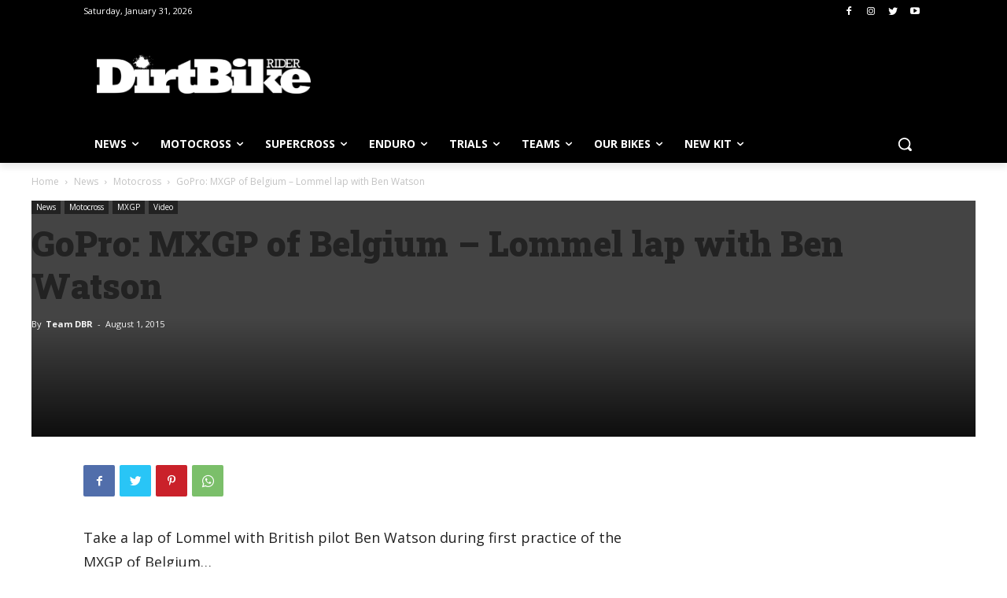

--- FILE ---
content_type: text/html
request_url: https://js.chargebee.com/assets/cbjs-2026.01.29-04.16/v2/master.html?site=dirtbikerider&env=production
body_size: -2354
content:
<!DOCTYPE html>
<html>
  <head>
    <meta charset="UTF-8">
    <title>Chargebee</title>
  <script nonce="13sM5LntGasDE0CWuIHcrlwW" type="text/javascript" src="https://js.chargebee.com/assets/cbjs-2026.01.29-04.16/v2/master-af97ee86791d95090e99.js"></script><script nonce="13sM5LntGasDE0CWuIHcrlwW">window._hp_csp_nonce = "13sM5LntGasDE0CWuIHcrlwW"</script>
</head>
  <body>
  </body>
</html>

--- FILE ---
content_type: text/html; charset=utf-8
request_url: https://www.google.com/recaptcha/api2/aframe
body_size: 265
content:
<!DOCTYPE HTML><html><head><meta http-equiv="content-type" content="text/html; charset=UTF-8"></head><body><script nonce="LBrNbEgZyIARIuToioipvA">/** Anti-fraud and anti-abuse applications only. See google.com/recaptcha */ try{var clients={'sodar':'https://pagead2.googlesyndication.com/pagead/sodar?'};window.addEventListener("message",function(a){try{if(a.source===window.parent){var b=JSON.parse(a.data);var c=clients[b['id']];if(c){var d=document.createElement('img');d.src=c+b['params']+'&rc='+(localStorage.getItem("rc::a")?sessionStorage.getItem("rc::b"):"");window.document.body.appendChild(d);sessionStorage.setItem("rc::e",parseInt(sessionStorage.getItem("rc::e")||0)+1);localStorage.setItem("rc::h",'1769901419600');}}}catch(b){}});window.parent.postMessage("_grecaptcha_ready", "*");}catch(b){}</script></body></html>

--- FILE ---
content_type: text/css
request_url: https://tags.srv.stackadapt.com/sa.css
body_size: -11
content:
:root {
    --sa-uid: '0-ce8f930a-cdd8-55a9-4068-6c9b375d7e83';
}